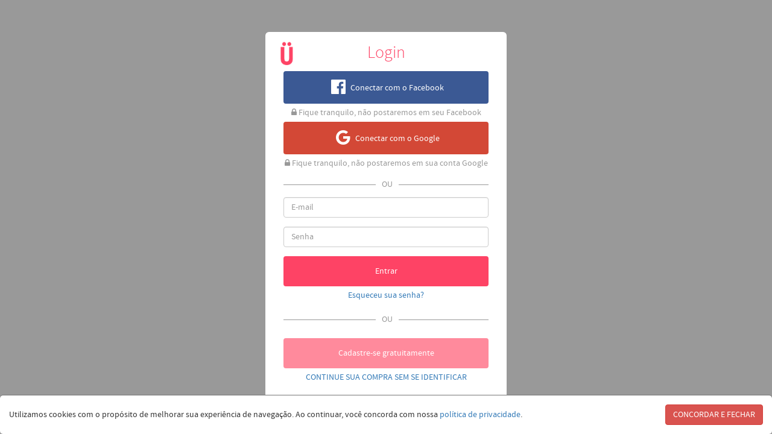

--- FILE ---
content_type: text/html; charset=utf-8
request_url: https://risu.com.br/login?redirect=true&next=/cupom-de-desconto/compra-certa?promocao=7981
body_size: 3285
content:
<!DOCTYPE html><html ng-app=app lang=pt-br><head><meta charset=UTF-8><title>Login | Risü</title><meta name=robots content=noindex><link rel=manifest href=/manifest.json><link rel=canonical href=https://risu.com.br/login><link rel="shortcut icon" type=image/x-icon href="/favicon.ico?v=173645"><meta name=author content=Risü><meta name=description content=Login><meta name=ahrefs-site-verification content=668a32f96ea028f27aa6386950bf943e5d3cb5d3a82bf5ba4a166ce05dce582b><meta property=fb:app_id content=1492608767702144><meta property=og:title content="Login | Risü"><meta property=og:description content=Login><meta property=og:url content="https://risu.com.br/login?redirect=true&amp;next=/cupom-de-desconto/compra-certa?promocao=7981"><meta property=og:image content=https://risu.com.br/images/og-image.jpg><meta property=og:image:width content=1200><meta property=og:image:height content=630><meta property=og:type content=website><meta name=twitter:card content=summary_large_image><meta name=twitter:site content=@sou_risu><meta name=twitter:title content="Login | Risü"><meta name=twitter:description content=Login><meta name=twitter:creator content=@sou_risu><meta name=twitter:image content=https://risu.com.br/images/og-image.jpg><meta name=twitter:image:alt content="Login | Risü"><meta name=twitter:domain content=risu.com.br><meta name=viewport content="width=device-width,initial-scale=1,maximum-scale=1,user-scalable=no"><meta name=majestic-site-verification content=MJ12_9c59ac18-abc2-4ccd-a365-7fbdf8420b43><meta name=google-site-verification content=BsByxPs5g09kt094eI0a1g5iUm_73eoqlLKRJaaIdKE><link rel=chrome-webstore-item href=https://chrome.google.com/webstore/detail/lbaojbjkmgijecaenlbpcoeljkiggfic><style></style><script type=application/ld+json>{
			"@context": "http://www.schema.org",
			"@type": "WebSite",
			"name": "Risü",
			"url": "https://risu.com.br/",
			"sameAs" : [
				"https://www.facebook.com/RisuSocial/",
				"https://twitter.com/sou_risu",
				"https://plus.google.com/117817443567332316753"
			],
			"author": {
				"@type": "Organization",
				"name": "Risü"
			},
			"publisher": {
				"@type": "Organization",
				"name": "Risü",
				"logo": {
					"@type": "ImageObject",
					"url": "https://risu.com.br/images/logo-risu-header.png",
					"width": 100,
					"height": 50
				}
			}
		}</script><script>!function(e,t,a,n,r){e[n]=e[n]||[],e[n].push({"gtm.start":(new Date).getTime(),event:"gtm.js"});var g=t.getElementsByTagName(a)[0],m=t.createElement(a),s="dataLayer"!=n?"&l="+n:"";m.async=!0,m.src="https://www.googletagmanager.com/gtm.js?id="+r+s,g.parentNode.insertBefore(m,g)}(window,document,"script","dataLayer","GTM-WC76QTQ")</script><script async src="https://www.googletagmanager.com/gtag/js?id=AW-751934742"></script><script>function gtag(){dataLayer.push(arguments)}window.dataLayer=window.dataLayer||[],gtag("js",new Date),gtag("config","AW-751934742")</script><script data-ad-client=ca-pub-2105202181012553 async src=https://pagead2.googlesyndication.com/pagead/js/adsbygoogle.js></script><script type=text/javascript src=https://js.iugu.com/v2></script></head><body ng-controller=MainController ng-init="isLogged = false;"><noscript><iframe src="https://www.googletagmanager.com/ns.html?id=GTM-WC76QTQ" height=0 width=0 style=display:none;visibility:hidden></iframe></noscript><div class=modal-loading style="display: none"><div class=content><p class=title-loading>Aguarde um Instante...</p><div class=spinner><div class=bounce1></div><div class=bounce2></div><div class=bounce3></div></div></div></div><div class=cookies-terms ng-show=showCookies ng-cloak><span>Utilizamos cookies com o propósito de melhorar sua experiência de navegação. Ao continuar, você concorda com nossa <a href=/politica-de-privacidade>política de privacidade</a>. </span><button type=button class="btn btn-danger" ng-click=acceptTerms()>CONCORDAR E FECHAR</button></div><div ng-controller=LoginController class=navbar-fixed-padding><div class="modal modal-login" style="background-color: #999;display: block" tabindex=-1 role=dialog aria-labelledby=modalLongTitle aria-hidden=true><div class=vertical-alignment-helper><div role=document class="modal-dialog vertical-align-center"><div class="modal-content modal-content-center" style="box-shadow: none;border: none"><div class=modal-header><img src=/images/risu.png style="width: 40px; position: absolute"><h4 class=modal-title id=modalLongTitle style="margin-left: 0">Login</h4></div><div class=modal-body><button class="btn btn-default btn-facebook-opacity" ng-click=fbAuthenticate()><i class="fa fa-facebook-official" aria-hidden=true></i> <span>Conectar com o Facebook</span></button> <span class=fb-share-secure><i class="fa fa-lock" aria-hidden=true></i> Fique tranquilo, não postaremos em seu Facebook </span><button class="btn btn-default btn-google" ng-click=gAuthenticate()><i class="fa fa-google" aria-hidden=true></i> <span>Conectar com o Google</span></button> <span class=g-share-secure><i class="fa fa-lock" aria-hidden=true></i> Fique tranquilo, não postaremos em sua conta Google</span><div class=or-line><span>OU</span></div><form role=form name=userForm ng-submit=formAuthenticate(userForm.$valid) novalidate><flash-message duration=8000 show-close=true></flash-message><div class=form-group ng-class="{ 'has-error': formSubmitted && userForm.email.$invalid }"><input id=email type=email class=form-control name=email id=email ng-model=userData.email placeholder=E-mail maxlength=150 required><div class=error-form ng-messages=userForm.email.$error ng-show=formSubmitted ng-cloak><p ng-message=required>Oops! Você esqueceu de digitar seu email</p><p ng-message=email>Iiixi! E-mail inválido</p></div></div><div class=form-group ng-class="{ 'has-error': formSubmitted && userForm.password.$invalid }"><input id=password type=password class=form-control name=password id=password ng-model=userData.password placeholder=Senha maxlength=60 required><div class=error-form ng-messages=userForm.password.$error ng-show=formSubmitted ng-cloak><p ng-message=required>Iixii! Você esqueceu de digitar sua senha</p></div></div><button id=btnSendLogin type=submit class="btn btn-default btn-pink-shock-opacity">Entrar</button></form><a href=javascript:void(0) class=forgot-password ng-click=forgotPassword()>Esqueceu sua senha?</a><div class=or-line><span>OU</span></div><button type=button class="btn btn-default btn-pink-cta-opacity" ng-click=registerModal()>Cadastre-se gratuitamente</button> <a ng-cloak ng-if=redirect href=javascript:void(0) class=forgot-password ng-click=continue()>CONTINUE SUA COMPRA SEM SE IDENTIFICAR</a></div></div></div></div></div></div><noscript id=deferred-styles><link rel=stylesheet type=text/css href=/stylesheets/style.min.css></noscript><script>var loadDeferredStyles=function(){var e=document.getElementById("deferred-styles"),t=document.createElement("div");t.innerHTML=e.textContent,document.body.appendChild(t),e.parentElement.removeChild(e)},raf=requestAnimationFrame||mozRequestAnimationFrame||webkitRequestAnimationFrame||msRequestAnimationFrame;raf?raf(function(){window.setTimeout(loadDeferredStyles,0)}):window.addEventListener("load",loadDeferredStyles)</script><script>function ready(e){"loading"!=document.readyState?e():document.addEventListener("DOMContentLoaded",e)}ready(function(){var e=document.createElement("script");e.type="text/javascript",e.async=!0,e.src="/javascripts/main.min.js",(document.getElementsByTagName("head")[0]||document.getElementsByTagName("body")[0]).appendChild(e)})</script><script type=text/javascript>!function(e,t,a,n,c,o,s){e.GoogleAnalyticsObject=c,e[c]=e[c]||function(){(e[c].q=e[c].q||[]).push(arguments)},e[c].l=1*new Date,o=t.createElement(a),s=t.getElementsByTagName(a)[0],o.async=1,o.src=n,s.parentNode.insertBefore(o,s)}(window,document,"script","https://www.google-analytics.com/analytics.js","ga"),ga("create","UA-56384628-1","auto"),ga("send","pageview")</script><script type=text/javascript>window.fbAsyncInit=function(){FB.init({appId:"1492608767702144",xfbml:!0,version:"v2.8"})},function(e,n,t){var o,c=e.getElementsByTagName(n)[0];e.getElementById(t)||(o=e.createElement(n),o.id=t,o.src="//connect.facebook.net/en_US/sdk.js",c.parentNode.insertBefore(o,c))}(document,"script","facebook-jssdk")</script><div id=fb-root></div><script>Iugu.setAccountID("2B8B72757EFB4EC7B52FE9279E8D13C6")</script></body></html>

--- FILE ---
content_type: text/html; charset=utf-8
request_url: https://www.google.com/recaptcha/api2/aframe
body_size: 185
content:
<!DOCTYPE HTML><html><head><meta http-equiv="content-type" content="text/html; charset=UTF-8"></head><body><script nonce="k0TZwRMqiKIDRzC_kamUAQ">/** Anti-fraud and anti-abuse applications only. See google.com/recaptcha */ try{var clients={'sodar':'https://pagead2.googlesyndication.com/pagead/sodar?'};window.addEventListener("message",function(a){try{if(a.source===window.parent){var b=JSON.parse(a.data);var c=clients[b['id']];if(c){var d=document.createElement('img');d.src=c+b['params']+'&rc='+(localStorage.getItem("rc::a")?sessionStorage.getItem("rc::b"):"");window.document.body.appendChild(d);sessionStorage.setItem("rc::e",parseInt(sessionStorage.getItem("rc::e")||0)+1);localStorage.setItem("rc::h",'1768632142176');}}}catch(b){}});window.parent.postMessage("_grecaptcha_ready", "*");}catch(b){}</script></body></html>